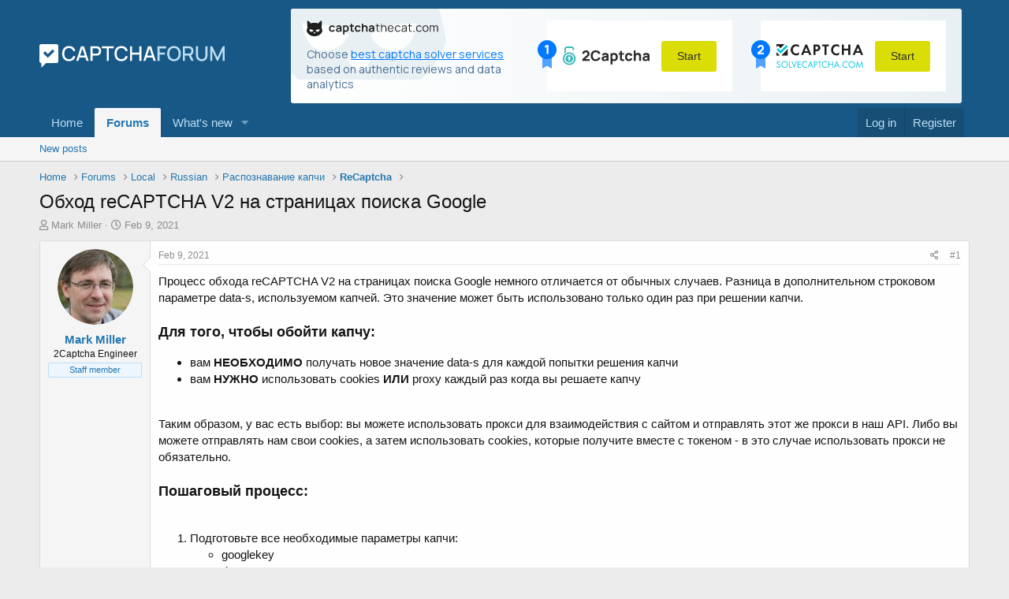

--- FILE ---
content_type: text/html; charset=utf-8
request_url: https://captchaforum.com/threads/obxod-recaptcha-v2-na-stranicax-poiska-google.1222/
body_size: 12946
content:
<!DOCTYPE html>
<html id="XF" lang="en-US" dir="LTR"
	data-app="public"
	data-template="thread_view"
	data-container-key="node-42"
	data-content-key="thread-1222"
	data-logged-in="false"
	data-cookie-prefix="xf_"
	class="has-no-js template-thread_view"
	 data-run-jobs="">
<head>
	<meta charset="utf-8" />
	<meta http-equiv="X-UA-Compatible" content="IE=Edge" />
	<meta name="viewport" content="width=device-width, initial-scale=1">

	
	
	

	<title>Обход reCAPTCHA V2 на страницах поиска Google | CaptchaForum - forum about captcha bypass</title>

	
		
		<meta name="description" content="Процесс обхода reCAPTCHA V2 на страницах поиска Google немного отличается от обычных случаев. Разница в дополнительном строковом параметре data-s..." />
		<meta property="og:description" content="Процесс обхода reCAPTCHA V2 на страницах поиска Google немного отличается от обычных случаев. Разница в дополнительном строковом параметре data-s, используемом капчей. Это значение может быть использовано только один раз при решении капчи.

Для того, чтобы обойти капчу:

вам НЕОБХОДИМО получать..." />
		<meta property="twitter:description" content="Процесс обхода reCAPTCHA V2 на страницах поиска Google немного отличается от обычных случаев. Разница в дополнительном строковом параметре data-s, используемом капчей. Это значение может быть..." />
	
	
		<meta property="og:url" content="https://captchaforum.com/threads/obxod-recaptcha-v2-na-stranicax-poiska-google.1222/" />
	
		<link rel="canonical" href="https://captchaforum.com/threads/obxod-recaptcha-v2-na-stranicax-poiska-google.1222/" />
	

	
		
	
	
	<meta property="og:site_name" content="CaptchaForum - forum about captcha bypass" />


	
	
		
	
	
	<meta property="og:type" content="website" />


	
	
		
	
	
	
		<meta property="og:title" content="Обход reCAPTCHA V2 на страницах поиска Google" />
		<meta property="twitter:title" content="Обход reCAPTCHA V2 на страницах поиска Google" />
	


	
	
	
	
		
	
	
	
		<meta property="og:image" content="https://captchaforum.com/styles/default/images/logo.png" />
		<meta property="twitter:image" content="https://captchaforum.com/styles/default/images/logo.png" />
		<meta property="twitter:card" content="summary" />
	


	

	
		<meta name="theme-color" content="rgb(24, 88, 134)" />
	

	
	

	


	<link rel="preload" href="/styles/fonts/fa/fa-regular-400.woff2?_v=5.15.1" as="font" type="font/woff2" crossorigin="anonymous" />


	<link rel="preload" href="/styles/fonts/fa/fa-solid-900.woff2?_v=5.15.1" as="font" type="font/woff2" crossorigin="anonymous" />


<link rel="preload" href="/styles/fonts/fa/fa-brands-400.woff2?_v=5.15.1" as="font" type="font/woff2" crossorigin="anonymous" />

	<link rel="stylesheet" href="/css.php?css=public%3Anormalize.css%2Cpublic%3Afa.css%2Cpublic%3Acore.less%2Cpublic%3Aapp.less&amp;s=1&amp;l=1&amp;d=1750190013&amp;k=fe537a0ccd3ce0e6910e30eca1f8726b9bf010f9" />

	<link rel="stylesheet" href="/css.php?css=public%3Abb_code.less%2Cpublic%3Amessage.less%2Cpublic%3Ashare_controls.less%2Cpublic%3Aextra.less&amp;s=1&amp;l=1&amp;d=1750190013&amp;k=b828dbbb573d12a0933b25882e42da4584f5d999" />

	
		<script src="/js/xf/preamble.min.js?_v=698d8f16"></script>
	


	
		<link rel="icon" type="image/png" href="/favicon.png" sizes="32x32" />
	
	
		<link rel="apple-touch-icon" href="https://captchaforum.com/styles/default/images/logo.png" />
	
	
	<link rel="preconnect" href="https://fonts.googleapis.com">
    <link rel="preconnect" href="https://fonts.gstatic.com" crossorigin>
    <link href="https://fonts.googleapis.com/css2?family=Manrope:wght@400;700&display=swap" rel="stylesheet">
	<style type="text/css">
    .captchathecat-banner {
        font-family: 'Manrope', sans-serif;
        background: linear-gradient(90deg, #FFFFFF 0%, #E9F0F3 100%);
        background-repeat: no-repeat;
        max-width: 900px;
        border-radius: 3px;
    }

    .captchathecat-banner-desktop {
        margin: 0 10px;
    }

    .captchathecat-banner-mobile {
        display: none;
        margin: 0 10px 0 10px;
    }

    .captchathecat-banner__container {
        display: flex;
        background-repeat: no-repeat;
        justify-content: space-between;
        padding: 15px 20px;
    }

    .captchathecat-banner__note {
        font-weight: 400;
        font-size: 14px;
        line-height: 19px;
        color: #476D95;
        max-width: 290px;
        margin: 8px 15px 0 0;
    }

    .captchathecat-banner__note a {
        color: rgba(0, 120, 255, 1);
        text-decoration: underline;
    }

    .captchathecat-banner__note a:focus, .captchathecat-banner__note a:hover {
        text-decoration: none;
    }

    .captchathecat-banner__right {
        display: flex;
    }

    .cc-banner-block {
        position: relative;
        display: flex;
        justify-content: space-between;
        align-items: center;
        background: #fff;
        padding: 10px 20px;
        margin-right: 18px;
        text-decoration: none;
    }
		
	.cc-banner-block:hover, .cc-banner-block:focus  {
        text-decoration: none;
    }

    .cc-banner-block + .cc-banner-block {
        margin-right: 0;
        margin-left: 18px;
    }

    .cc-banner-place {
        position: absolute;
        left: -12px;
    }

    .btn-banner-start {
        background: #DADD06;
        border-radius: 3px;
        font-weight: 400;
        font-size: 14px;
        line-height: 19px;
        color: #2F2F2F;
        text-align: center;
        border: none;
        margin-left: 15px;
        padding: 10px 20px;
        cursor: pointer;
    }

    .btn-banner-start:hover, .btn-banner-start:focus {
        background: #cdcf34;
    }

    @media (max-width: 860px) {
        .captchathecat-banner {
            width: 100%;
            background: linear-gradient(90deg, #FFFFFF 0%, #E9F0F3 100%);
        }

        .captchathecat-banner__container {
            flex-direction: column;
        }

        .captchathecat-banner__left {
            margin: 0 0 10px 0;
        }

        .captchathecat-banner__right {
            flex-direction: column;
        }

        .cc-banner-block {
            margin: 0 0 10px 0;
        }

        .cc-banner-block + .cc-banner-block {
            margin: 0 0 10px 0;
        }

        .captchathecat-banner__note {
            margin: 8px 0 0 0;
        }

        .p-header-content {
            flex-direction: column;
        }
    }

    @media (max-width: 650px) {
        .captchathecat-banner-desktop {
            display: none;
        }

        .captchathecat-banner-mobile {
            display: block;
        }

        .p-nav {
            padding-bottom: 10px
        }
    }
</style>
</head>
<body data-template="thread_view">

<div class="p-pageWrapper" id="top">



<header class="p-header" id="header">
	<div class="p-header-inner">
		<div class="p-header-content">

			<div class="p-header-logo p-header-logo--image">
				<a href="https://captchaforum.com">
					<img src="/styles/default/images/logo.svg"
						alt="CaptchaForum - forum about captcha bypass"
						 />
				</a>
			</div>

			<div class="captchathecat-banner-desktop">
				
	<div class="captchathecat-banner">
    <div class="captchathecat-banner__container"
         style="background-image: url(/styles/default/captchathecat/bg.svg)">
        <div class="captchathecat-banner__left">
            <a href="https://captchathecat.com/"><img width="167" src="/styles/default/captchathecat/logo.svg"
                                                      alt=""></a>
            <div class="captchathecat-banner__note">Choose <a href="https://captchathecat.com/">best captcha solver
                services</a> based on authentic reviews and data analytics
            </div>
        </div>
        <div class="captchathecat-banner__right">
            <a class="cc-banner-block" href="https://2captcha.com/">
                <div class="cc-banner-place"><img src="/styles/default/captchathecat/place-1.svg" alt=""></div>
                <img src="/styles/default/captchathecat/2captcha.svg" alt="">
                <button type="button" class="btn-banner-start">Start</button>
            </a>

            <a class="cc-banner-block" href="https://solvecaptcha.com/">
                <div class="cc-banner-place"><img src="/styles/default/captchathecat/place-2.svg" alt=""></div>
                <img src="/styles/default/captchathecat/solvecapthca.svg" alt="">
                <button type="button" class="btn-banner-start">Start</button>
            </a>
        </div>
    </div>
</div>

			</div>			
			
		</div>
	</div>
</header>





	<div class="p-navSticky p-navSticky--primary" data-xf-init="sticky-header">
		
	<nav class="p-nav">
		<div class="p-nav-inner">
			<a class="p-nav-menuTrigger" data-xf-click="off-canvas" data-menu=".js-headerOffCanvasMenu" role="button" tabindex="0">
				<i aria-hidden="true"></i>
				<span class="p-nav-menuText">Menu</span>
			</a>

			<div class="p-nav-smallLogo">
				<a href="https://captchaforum.com">
					<img src="/styles/default/images/logo.svg"
						alt="CaptchaForum - forum about captcha bypass"
					 />
				</a>
			</div>

			<div class="p-nav-scroller hScroller" data-xf-init="h-scroller" data-auto-scroll=".p-navEl.is-selected">
				<div class="hScroller-scroll">
					<ul class="p-nav-list js-offCanvasNavSource">
					
						<li>
							
	<div class="p-navEl " >
		

			
	
	<a href="https://captchaforum.com"
		class="p-navEl-link "
		
		data-xf-key="1"
		data-nav-id="home">Home</a>


			

		
		
	</div>

						</li>
					
						<li>
							
	<div class="p-navEl is-selected" data-has-children="true">
		

			
	
	<a href="/"
		class="p-navEl-link p-navEl-link--splitMenu "
		
		
		data-nav-id="forums">Forums</a>


			<a data-xf-key="2"
				data-xf-click="menu"
				data-menu-pos-ref="< .p-navEl"
				data-arrow-pos-ref="< .p-navEl"
				class="p-navEl-splitTrigger"
				role="button"
				tabindex="0"
				aria-label="Toggle expanded"
				aria-expanded="false"
				aria-haspopup="true"></a>

		
		
			<div class="menu menu--structural" data-menu="menu" aria-hidden="true">
				<div class="menu-content">
					<!--<h4 class="menu-header">Forums</h4>-->
					
						
	
	
	<a href="/whats-new/posts/"
		class="menu-linkRow u-indentDepth0 js-offCanvasCopy "
		
		
		data-nav-id="newPosts">New posts</a>

	

					
				</div>
			</div>
		
	</div>

						</li>
					
						<li>
							
	<div class="p-navEl " data-has-children="true">
		

			
	
	<a href="/whats-new/"
		class="p-navEl-link p-navEl-link--splitMenu "
		
		
		data-nav-id="whatsNew">What's new</a>


			<a data-xf-key="3"
				data-xf-click="menu"
				data-menu-pos-ref="< .p-navEl"
				data-arrow-pos-ref="< .p-navEl"
				class="p-navEl-splitTrigger"
				role="button"
				tabindex="0"
				aria-label="Toggle expanded"
				aria-expanded="false"
				aria-haspopup="true"></a>

		
		
			<div class="menu menu--structural" data-menu="menu" aria-hidden="true">
				<div class="menu-content">
					<!--<h4 class="menu-header">What's new</h4>-->
					
						
	
	
	<a href="/whats-new/posts/"
		class="menu-linkRow u-indentDepth0 js-offCanvasCopy "
		 rel="nofollow"
		
		data-nav-id="whatsNewPosts">New posts</a>

	

					
						
	
	
	<a href="/whats-new/latest-activity"
		class="menu-linkRow u-indentDepth0 js-offCanvasCopy "
		 rel="nofollow"
		
		data-nav-id="latestActivity">Latest activity</a>

	

					
				</div>
			</div>
		
	</div>

						</li>
					
					</ul>
				</div>
			</div>

			<div class="p-nav-opposite">
				<div class="p-navgroup p-account p-navgroup--guest">
					
						<a href="/login/" class="p-navgroup-link p-navgroup-link--textual p-navgroup-link--logIn" rel="nofollow" data-xf-click="overlay">
							<span class="p-navgroup-linkText">Log in</span>
						</a>
						
							<a href="/register/" class="p-navgroup-link p-navgroup-link--textual p-navgroup-link--register" rel="nofollow" data-xf-click="overlay">
								<span class="p-navgroup-linkText">Register</span>
							</a>
						
					
				</div>

				<div class="p-navgroup p-discovery">
					<a href="/whats-new/"
						class="p-navgroup-link p-navgroup-link--iconic p-navgroup-link--whatsnew"
						title="What&#039;s new">
						<i aria-hidden="true"></i>
						<span class="p-navgroup-linkText">What's new</span>
					</a>

					
				</div>
			</div>
		</div>
		<div class="captchathecat-banner-mobile">
			
	<div class="captchathecat-banner">
    <div class="captchathecat-banner__container"
         style="background-image: url(/styles/default/captchathecat/bg.svg)">
        <div class="captchathecat-banner__left">
            <a href="https://captchathecat.com/"><img width="167" src="/styles/default/captchathecat/logo.svg"
                                                      alt=""></a>
            <div class="captchathecat-banner__note">Choose <a href="https://captchathecat.com/">best captcha solver
                services</a> based on authentic reviews and data analytics
            </div>
        </div>
        <div class="captchathecat-banner__right">
            <a class="cc-banner-block" href="https://2captcha.com/">
                <div class="cc-banner-place"><img src="/styles/default/captchathecat/place-1.svg" alt=""></div>
                <img src="/styles/default/captchathecat/2captcha.svg" alt="">
                <button type="button" class="btn-banner-start">Start</button>
            </a>

            <a class="cc-banner-block" href="https://solvecaptcha.com/">
                <div class="cc-banner-place"><img src="/styles/default/captchathecat/place-2.svg" alt=""></div>
                <img src="/styles/default/captchathecat/solvecapthca.svg" alt="">
                <button type="button" class="btn-banner-start">Start</button>
            </a>
        </div>
    </div>
</div>

		</div>
	</nav>

	</div>
	
	
		<div class="p-sectionLinks">
			<div class="p-sectionLinks-inner hScroller" data-xf-init="h-scroller">
				<div class="hScroller-scroll">
					<ul class="p-sectionLinks-list">
					
						<li>
							
	<div class="p-navEl " >
		

			
	
	<a href="/whats-new/posts/"
		class="p-navEl-link "
		
		data-xf-key="alt+1"
		data-nav-id="newPosts">New posts</a>


			

		
		
	</div>

						</li>
					
					</ul>
				</div>
			</div>
		</div>
	



<div class="offCanvasMenu offCanvasMenu--nav js-headerOffCanvasMenu" data-menu="menu" aria-hidden="true" data-ocm-builder="navigation">
	<div class="offCanvasMenu-backdrop" data-menu-close="true"></div>
	<div class="offCanvasMenu-content">
		<div class="offCanvasMenu-header">
			Menu
			<a class="offCanvasMenu-closer" data-menu-close="true" role="button" tabindex="0" aria-label="Close"></a>
		</div>
		
			<div class="p-offCanvasRegisterLink">
				<div class="offCanvasMenu-linkHolder">
					<a href="/login/" class="offCanvasMenu-link" rel="nofollow" data-xf-click="overlay" data-menu-close="true">
						Log in
					</a>
				</div>
				<hr class="offCanvasMenu-separator" />
				
					<div class="offCanvasMenu-linkHolder">
						<a href="/register/" class="offCanvasMenu-link" rel="nofollow" data-xf-click="overlay" data-menu-close="true">
							Register
						</a>
					</div>
					<hr class="offCanvasMenu-separator" />
				
			</div>
		
		<div class="js-offCanvasNavTarget"></div>
	</div>
</div>

<div class="p-body">
	<div class="p-body-inner">
		<!--XF:EXTRA_OUTPUT-->

		

		

		
		
	
		<ul class="p-breadcrumbs "
			itemscope itemtype="https://schema.org/BreadcrumbList">
		

			
			
				
	<li itemprop="itemListElement" itemscope itemtype="https://schema.org/ListItem">
		<a href="https://captchaforum.com" itemprop="item">
			<span itemprop="name">Home</span>
		</a>
	</li>

			

			
				
	<li itemprop="itemListElement" itemscope itemtype="https://schema.org/ListItem">
		<a href="/" itemprop="item">
			<span itemprop="name">Forums</span>
		</a>
	</li>

			
			
				
	<li itemprop="itemListElement" itemscope itemtype="https://schema.org/ListItem">
		<a href="/#local.34" itemprop="item">
			<span itemprop="name">Local</span>
		</a>
	</li>

			
				
	<li itemprop="itemListElement" itemscope itemtype="https://schema.org/ListItem">
		<a href="/categories/russian.35/" itemprop="item">
			<span itemprop="name">Russian</span>
		</a>
	</li>

			
				
	<li itemprop="itemListElement" itemscope itemtype="https://schema.org/ListItem">
		<a href="/categories/raspoznavanie-kapchi.36/" itemprop="item">
			<span itemprop="name">Распознавание капчи</span>
		</a>
	</li>

			
				
	<li itemprop="itemListElement" itemscope itemtype="https://schema.org/ListItem">
		<a href="/forums/recaptcha.42/" itemprop="item">
			<span itemprop="name">ReCaptcha</span>
		</a>
	</li>

			

		
		</ul>
	

		

		
	<noscript><div class="blockMessage blockMessage--important blockMessage--iconic u-noJsOnly">JavaScript is disabled. For a better experience, please enable JavaScript in your browser before proceeding.</div></noscript>

		
	<div class="blockMessage blockMessage--important blockMessage--iconic js-browserWarning" style="display: none">You are using an out of date browser. It  may not display this or other websites correctly.<br />You should upgrade or use an <a href="https://www.google.com/chrome/" target="_blank" rel="noopener">alternative browser</a>.</div>


		
			<div class="p-body-header">
			
				
					<div class="p-title ">
					
						
							<h1 class="p-title-value">Обход reCAPTCHA V2 на страницах поиска Google</h1>
						
						
					
					</div>
				

				
					<div class="p-description">
	<ul class="listInline listInline--bullet">
		<li>
			<i class="fa--xf far fa-user" aria-hidden="true" title="Thread starter"></i>
			<span class="u-srOnly">Thread starter</span>

			<a href="/members/mark-miller.2/" class="username  u-concealed" dir="auto" itemprop="name" data-user-id="2" data-xf-init="member-tooltip"><span class="username--staff username--moderator username--admin">Mark Miller</span></a>
		</li>
		<li>
			<i class="fa--xf far fa-clock" aria-hidden="true" title="Start date"></i>
			<span class="u-srOnly">Start date</span>

			<a href="/threads/obxod-recaptcha-v2-na-stranicax-poiska-google.1222/" class="u-concealed"><time  class="u-dt" dir="auto" datetime="2021-02-09T14:30:41+0000" data-time="1612881041" data-date-string="Feb 9, 2021" data-time-string="2:30 PM" title="Feb 9, 2021 at 2:30 PM">Feb 9, 2021</time></a>
		</li>
		
	</ul>
</div>
				
			
			</div>
		

		<div class="p-body-main  ">
			

			<div class="p-body-content">
				
				<div class="p-body-pageContent">










	
	
	
		
	
	
	


	
	
	
		
	
	
	


	
	
		
	
	
	


	
	












	

	
		
	



















<div class="block block--messages" data-xf-init="" data-type="post" data-href="/inline-mod/" data-search-target="*">

	<span class="u-anchorTarget" id="posts"></span>

	
		
	

	

	<div class="block-outer"></div>

	

	
		
	<div class="block-outer js-threadStatusField"></div>

	

	<div class="block-container lbContainer"
		data-xf-init="lightbox select-to-quote"
		data-message-selector=".js-post"
		data-lb-id="thread-1222"
		data-lb-universal="0">

		<div class="block-body js-replyNewMessageContainer">
			
				

					

					
						

	

	

	
	<article class="message message--post js-post js-inlineModContainer  "
		data-author="Mark Miller"
		data-content="post-2984"
		id="js-post-2984">

		<span class="u-anchorTarget" id="post-2984"></span>

		
			<div class="message-inner">
				
					<div class="message-cell message-cell--user">
						

	<section itemscope itemtype="https://schema.org/Person" class="message-user">
		<div class="message-avatar ">
			<div class="message-avatar-wrapper">
				<a href="/members/mark-miller.2/" class="avatar avatar--m" data-user-id="2" data-xf-init="member-tooltip">
			<img src="/data/avatars/m/0/2.jpg?1640270381" srcset="/data/avatars/l/0/2.jpg?1640270381 2x" alt="Mark Miller" class="avatar-u2-m" width="96" height="96" loading="lazy" itemprop="image" /> 
		</a>
				
			</div>
		</div>
		<div class="message-userDetails">
			<h4 class="message-name"><a href="/members/mark-miller.2/" class="username " dir="auto" itemprop="name" data-user-id="2" data-xf-init="member-tooltip" itemprop="name"><span class="username--staff username--moderator username--admin">Mark Miller</span></a></h4>
			<h5 class="userTitle message-userTitle" dir="auto" itemprop="jobTitle">2Captcha Engineer</h5>
			<div class="userBanner userBanner--staff message-userBanner" dir="auto" itemprop="jobTitle"><span class="userBanner-before"></span><strong>Staff member</strong><span class="userBanner-after"></span></div>
		</div>
		
			
			
		
		<span class="message-userArrow"></span>
	</section>

					</div>
				

				
					<div class="message-cell message-cell--main">
					
						<div class="message-main js-quickEditTarget">

							
								

	<header class="message-attribution message-attribution--split">
		<ul class="message-attribution-main listInline ">
			
			
			<li class="u-concealed">
				<a href="/threads/obxod-recaptcha-v2-na-stranicax-poiska-google.1222/post-2984" rel="nofollow">
					<time  class="u-dt" dir="auto" datetime="2021-02-09T14:30:41+0000" data-time="1612881041" data-date-string="Feb 9, 2021" data-time-string="2:30 PM" title="Feb 9, 2021 at 2:30 PM" itemprop="datePublished">Feb 9, 2021</time>
				</a>
			</li>
			
		</ul>

		<ul class="message-attribution-opposite message-attribution-opposite--list ">
			
			<li>
				<a href="/threads/obxod-recaptcha-v2-na-stranicax-poiska-google.1222/post-2984"
					class="message-attribution-gadget"
					data-xf-init="share-tooltip"
					data-href="/posts/2984/share"
					aria-label="Share"
					rel="nofollow">
					<i class="fa--xf far fa-share-alt" aria-hidden="true"></i>
				</a>
			</li>
			
			
				<li>
					<a href="/threads/obxod-recaptcha-v2-na-stranicax-poiska-google.1222/post-2984" rel="nofollow">
						#1
					</a>
				</li>
			
		</ul>
	</header>

							

							<div class="message-content js-messageContent">
							

								
									
	
	
	

								

								
									

	<div class="message-userContent lbContainer js-lbContainer "
		data-lb-id="post-2984"
		data-lb-caption-desc="Mark Miller &middot; Feb 9, 2021 at 2:30 PM">

		
			

	

		

		<article class="message-body js-selectToQuote">
			
				
			
			
				<div class="bbWrapper">Процесс обхода reCAPTCHA V2 на страницах поиска Google немного отличается от обычных случаев. Разница в дополнительном строковом параметре data-s, используемом капчей. Это значение может быть использовано только один раз при решении капчи.<br />
<br />
<span style="font-size: 18px"><b>Для того, чтобы обойти капчу:</b></span><br />
<ul>
<li data-xf-list-type="ul">вам <b>НЕОБХОДИМО</b> получать новое значение data-s для каждой попытки решения капчи</li>
<li data-xf-list-type="ul">вам <b>НУЖНО</b> использовать cookies <b>ИЛИ</b> proxy каждый раз когда вы решаете капчу</li>
</ul><br />
Таким образом, у вас есть выбор: вы можете использовать прокси для взаимодействия с сайтом и отправлять этот же прокси в наш API. Либо вы можете отправлять нам свои cookies, а затем использовать cookies, которые получите вместе с токеном - в это случае использовать прокси не обязательно.<br />
<br />
<span style="font-size: 18px"><b>Пошаговый процесс:</b></span><br />
<br />
<ol>
<li data-xf-list-type="ol">Подготовьте все необходимые параметры капчи:<ul>
<li data-xf-list-type="ul">googlekey</li>
<li data-xf-list-type="ul">data-s</li>
<li data-xf-list-type="ul">pageurl</li>
<li data-xf-list-type="ul">cookies <b>ИЛИ</b> proxy и proxytype</li>
</ul></li>
</ol><div style="margin-left: 60px"><blockquote class="bbCodeBlock bbCodeBlock--expandable bbCodeBlock--quote js-expandWatch">
	
	<div class="bbCodeBlock-content">
		
		<div class="bbCodeBlock-expandContent js-expandContent ">
			<b>Cookies</b> нужно передавать в виде строки, содержащей пары ключ:значение. Ключ и значение разделяются двоеточием, а пары - точкой с запятой, например: key:val;foo:bar;cookieName:cookie value string; Подробное описание параметров API вы найдете в разделе, посвященном решению <a href="https://rucaptcha.com/api-rucaptcha#solving_recaptchav2_new" target="_blank" class="link link--external" rel="nofollow ugc noopener">reCAPTCHA V2</a> нашей докуменации <a href="https://rucaptcha.com/api-rucaptcha" target="_blank" class="link link--external" rel="nofollow ugc noopener">API</a>. <b>Proxies</b> передаются с помощью двух параметров: proxy в формате proxyuser:strongPassword@123.123.123.123:3128 и proxytype, указывающем на тип вашего прокси: HTTP, HTTPS, SOCKS4 or SOCKS5. Больше информации в разделе <a href="https://rucaptcha.com/api-rucaptcha#proxies" target="_blank" class="link link--external" rel="nofollow ugc noopener">Работа с прокси</a> документации <a href="https://rucaptcha.com/api-rucaptcha" target="_blank" class="link link--external" rel="nofollow ugc noopener">API</a>.
		</div>
		<div class="bbCodeBlock-expandLink js-expandLink"><a role="button" tabindex="0">Click to expand...</a></div>
	</div>
</blockquote></div><div style="margin-left: 20px">2. Используйте наш API для решения капчи. Отправьте капчу в in.php и запрашивайте ответ от res.php. Мы рекомендуем использовать параметр json=1 чтобы получать данные в формате <a href="https://www.json.org/json-en.html" target="_blank" class="link link--external" rel="noopener">JSON</a>.&#8203;</div><div style="margin-left: 20px">3. Используйте данные из ответа для обхода капчи. Ответ будет содержать токен для обхода reCAPTCHA V2 и, если вы использовали cookies, он также будет содержать набор cookies. Примените cookies, поместите токен в поле g-recaptcha-response и отправьте форму captcha-form. В ответ вы получите редирект на нужную страницу.&#8203;</div><div style="margin-left: 20px">&#8203;</div><br />
<b>Имейте в виду:</b> каждое значение data-s может быть использовано только один раз. Поэтому, если первый работник не смог по какой-то причине решить вашу капчу, вы получите код ошибки ERROR_CAPTCHA_UNSOLVABLE. Мы не может повторно использовать data-s и поэтому вы будете получать данную ошибку чаще, по сравнению с сайтами, где не используется параметр data-s.</div>
			
			<div class="js-selectToQuoteEnd">&nbsp;</div>
			
				
			
		</article>

		
			

	

		

		
	</div>

								

								
									
	

								

								
									
	

								

							
							</div>

							
								
	<footer class="message-footer">
		

		<div class="reactionsBar js-reactionsList ">
			
		</div>

		<div class="js-historyTarget message-historyTarget toggleTarget" data-href="trigger-href"></div>
	</footer>

							
						</div>

					
					</div>
				
			</div>
		
	</article>

	
	

					

					

				
			
		</div>
	</div>

	
		<div class="block-outer block-outer--after">
			
				

				
				
					<div class="block-outer-opposite">
						
							<a href="/login/" class="button--link button--wrap button" data-xf-click="overlay"><span class="button-text">
								You must log in or register to reply here.
							</span></a>
						
					</div>
				
			
		</div>
	

	
	

</div>











<div class="blockMessage blockMessage--none">
	

	
		

		<div class="shareButtons shareButtons--iconic" data-xf-init="share-buttons" data-page-url="" data-page-title="" data-page-desc="" data-page-image="">
			
				<span class="shareButtons-label">Share:</span>
			

			<div class="shareButtons-buttons">
				
					
						<a class="shareButtons-button shareButtons-button--brand shareButtons-button--facebook" data-href="https://www.facebook.com/sharer.php?u={url}">
							<i aria-hidden="true"></i>
							<span>Facebook</span>
						</a>
					

					
						<a class="shareButtons-button shareButtons-button--brand shareButtons-button--twitter" data-href="https://twitter.com/intent/tweet?url={url}&amp;text={title}">
							<i aria-hidden="true"></i>
							<span>Twitter</span>
						</a>
					

					
						<a class="shareButtons-button shareButtons-button--brand shareButtons-button--reddit" data-href="https://reddit.com/submit?url={url}&amp;title={title}">
							<i aria-hidden="true"></i>
							<span>Reddit</span>
						</a>
					

					
						<a class="shareButtons-button shareButtons-button--brand shareButtons-button--pinterest" data-href="https://pinterest.com/pin/create/bookmarklet/?url={url}&amp;description={title}&amp;media={image}">
							<i aria-hidden="true"></i>
							<span>Pinterest</span>
						</a>
					

					
						<a class="shareButtons-button shareButtons-button--brand shareButtons-button--tumblr" data-href="https://www.tumblr.com/widgets/share/tool?canonicalUrl={url}&amp;title={title}">
							<i aria-hidden="true"></i>
							<span>Tumblr</span>
						</a>
					

					
						<a class="shareButtons-button shareButtons-button--brand shareButtons-button--whatsApp" data-href="https://api.whatsapp.com/send?text={title}&nbsp;{url}">
							<i aria-hidden="true"></i>
							<span>WhatsApp</span>
						</a>
					

					
						<a class="shareButtons-button shareButtons-button--email" data-href="mailto:?subject={title}&amp;body={url}">
							<i aria-hidden="true"></i>
							<span>Email</span>
						</a>
					

					
						<a class="shareButtons-button shareButtons-button--share is-hidden"
							data-xf-init="web-share"
							data-title="" data-text="" data-url=""
							data-hide=".shareButtons-button:not(.shareButtons-button--share)">

							<i aria-hidden="true"></i>
							<span>Share</span>
						</a>
					

					
						<a class="shareButtons-button shareButtons-button--link is-hidden" data-clipboard="{url}">
							<i aria-hidden="true"></i>
							<span>Link</span>
						</a>
					
				
			</div>
		</div>
	

</div>







</div>
				
			</div>

			
		</div>

		
		
	
		<ul class="p-breadcrumbs p-breadcrumbs--bottom"
			itemscope itemtype="https://schema.org/BreadcrumbList">
		

			
			
				
	<li itemprop="itemListElement" itemscope itemtype="https://schema.org/ListItem">
		<a href="https://captchaforum.com" itemprop="item">
			<span itemprop="name">Home</span>
		</a>
	</li>

			

			
				
	<li itemprop="itemListElement" itemscope itemtype="https://schema.org/ListItem">
		<a href="/" itemprop="item">
			<span itemprop="name">Forums</span>
		</a>
	</li>

			
			
				
	<li itemprop="itemListElement" itemscope itemtype="https://schema.org/ListItem">
		<a href="/#local.34" itemprop="item">
			<span itemprop="name">Local</span>
		</a>
	</li>

			
				
	<li itemprop="itemListElement" itemscope itemtype="https://schema.org/ListItem">
		<a href="/categories/russian.35/" itemprop="item">
			<span itemprop="name">Russian</span>
		</a>
	</li>

			
				
	<li itemprop="itemListElement" itemscope itemtype="https://schema.org/ListItem">
		<a href="/categories/raspoznavanie-kapchi.36/" itemprop="item">
			<span itemprop="name">Распознавание капчи</span>
		</a>
	</li>

			
				
	<li itemprop="itemListElement" itemscope itemtype="https://schema.org/ListItem">
		<a href="/forums/recaptcha.42/" itemprop="item">
			<span itemprop="name">ReCaptcha</span>
		</a>
	</li>

			

		
		</ul>
	

		
	</div>
</div>

<footer class="p-footer" id="footer">
	<div class="p-footer-inner">

		<div class="p-footer-row">
			
				<div class="p-footer-row-main">
					<ul class="p-footer-linkList">
					
						
						
							<li><a href="/misc/language" data-xf-click="overlay"
								data-xf-init="tooltip" title="Language chooser" rel="nofollow">
								<i class="fa fa-globe" aria-hidden="true"></i> English (US)</a></li>
						
					
					</ul>
				</div>
			
			<div class="p-footer-row-opposite">
				<ul class="p-footer-linkList">
					
						
							<li><a href="/misc/contact" data-xf-click="overlay">Contact us</a></li>
						
					

					
						<li><a href="/help/terms/">Terms and rules</a></li>
					

					
						<li><a href="Array">Privacy</a></li>
					

					
						<li><a href="/help/">Help</a></li>
					

					
						<li><a href="https://captchaforum.com">Home</a></li>
					

					<li><a href="/forums/-/index.rss" target="_blank" class="p-footer-rssLink" title="RSS"><span aria-hidden="true"><i class="fa fa-rss"></i></span></a></li>
				</ul>
			</div>
		</div>

		
			<div class="p-footer-copyright">
			
				<a href="https://xenforo.com" class="u-concealed" dir="ltr" target="_blank" rel="sponsored noopener">Community platform by XenForo<sup>&reg;</sup> <span class="copyright">&copy; 2010-2021 XenForo Ltd.</span></a>
				
			
			</div>
		

		
			<div class="p-footer-debug">
			
				
	
		<ul class="listInline listInline--bullet listInline--selfInline">
			<li><dl class="pairs pairs--inline debugResolution" title="Responsive width">
				<dt class="debugResolution-label">Width</dt>
				<dd class="debugResolution-output"></dd>
			</dl></li>
			<li><dl class="pairs pairs--inline">
				<dt>Queries</dt>
				<dd>7</dd>
			</dl></li>
			<li><dl class="pairs pairs--inline">
				
					<dt>Time</dt>
					<dd><a href="/threads/obxod-recaptcha-v2-na-stranicax-poiska-google.1222/?_debug=1" rel="nofollow">0.1261s</a></dd>
				
			</dl></li>
			<li><dl class="pairs pairs--inline">
				<dt>Memory</dt>
				<dd>15.30MB</dd>
			</dl></li>
			
				<li class="cog-info">
					
	<a data-xf-init="tooltip" data-click-hide="false"
		data-trigger="hover focus click"
		title="XF:Thread :: actionIndex &middot; thread_view"
		role="button" tabindex="0"><i class="fa--xf far fa-cog" aria-hidden="true"></i></a>

				</li>
			
		</ul>
	

			
			</div>
		
	</div>
</footer>

</div> <!-- closing p-pageWrapper -->

<div class="u-bottomFixer js-bottomFixTarget">
	
</div>


	<div class="u-scrollButtons js-scrollButtons" data-trigger-type="up">
		<a href="#top" class="button--scroll button" data-xf-click="scroll-to"><span class="button-text"><i class="fa fa-arrow-up"></i></span></a>
		
	</div>



	<script src="/js/vendor/jquery/jquery-3.5.1.min.js?_v=698d8f16"></script>
	<script src="/js/vendor/vendor-compiled.js?_v=698d8f16"></script>
	<script src="/js/xf/core-compiled.js?_v=698d8f16"></script>
	
	<script>
		jQuery.extend(true, XF.config, {
			// 
			userId: 0,
			enablePush: false,
			pushAppServerKey: '',
			url: {
				fullBase: 'https://captchaforum.com/',
				basePath: '/',
				css: '/css.php?css=__SENTINEL__&s=1&l=1&d=1750190013',
				keepAlive: '/login/keep-alive'
			},
			cookie: {
				path: '/',
				domain: '',
				prefix: 'xf_',
				secure: true
			},
			cacheKey: '4f5419e1ecf5d431fdcc01e6f495a22a',
			csrf: '1768993405,81db88aa70bb2ec744f0a8fd0370caa9',
			js: {},
			css: {"public:bb_code.less":true,"public:message.less":true,"public:share_controls.less":true,"public:extra.less":true},
			time: {
				now: 1768993405,
				today: 1768953600,
				todayDow: 3,
				tomorrow: 1769040000,
				yesterday: 1768867200,
				week: 1768435200
			},
			borderSizeFeature: '3px',
			fontAwesomeWeight: 'r',
			enableRtnProtect: true,
			
			enableFormSubmitSticky: true,
			uploadMaxFilesize: 2097152,
			allowedVideoExtensions: ["m4v","mov","mp4","mp4v","mpeg","mpg","ogv","webm"],
			allowedAudioExtensions: ["mp3","ogg","wav"],
			shortcodeToEmoji: true,
			visitorCounts: {
				conversations_unread: '0',
				alerts_unviewed: '0',
				total_unread: '0',
				title_count: true,
				icon_indicator: true
			},
			jsState: {},
			publicMetadataLogoUrl: 'https://captchaforum.com/styles/default/images/logo.png',
			publicPushBadgeUrl: 'https://captchaforum.com/styles/default/xenforo/bell.png'
		});

		jQuery.extend(XF.phrases, {
			// 
			date_x_at_time_y: "{date} at {time}",
			day_x_at_time_y:  "{day} at {time}",
			yesterday_at_x:   "Yesterday at {time}",
			x_minutes_ago:    "{minutes} minutes ago",
			one_minute_ago:   "1 minute ago",
			a_moment_ago:     "A moment ago",
			today_at_x:       "Today at {time}",
			in_a_moment:      "In a moment",
			in_a_minute:      "In a minute",
			in_x_minutes:     "In {minutes} minutes",
			later_today_at_x: "Later today at {time}",
			tomorrow_at_x:    "Tomorrow at {time}",

			day0: "Sunday",
			day1: "Monday",
			day2: "Tuesday",
			day3: "Wednesday",
			day4: "Thursday",
			day5: "Friday",
			day6: "Saturday",

			dayShort0: "Sun",
			dayShort1: "Mon",
			dayShort2: "Tue",
			dayShort3: "Wed",
			dayShort4: "Thu",
			dayShort5: "Fri",
			dayShort6: "Sat",

			month0: "January",
			month1: "February",
			month2: "March",
			month3: "April",
			month4: "May",
			month5: "June",
			month6: "July",
			month7: "August",
			month8: "September",
			month9: "October",
			month10: "November",
			month11: "December",

			active_user_changed_reload_page: "The active user has changed. Reload the page for the latest version.",
			server_did_not_respond_in_time_try_again: "The server did not respond in time. Please try again.",
			oops_we_ran_into_some_problems: "Oops! We ran into some problems.",
			oops_we_ran_into_some_problems_more_details_console: "Oops! We ran into some problems. Please try again later. More error details may be in the browser console.",
			file_too_large_to_upload: "The file is too large to be uploaded.",
			uploaded_file_is_too_large_for_server_to_process: "The uploaded file is too large for the server to process.",
			files_being_uploaded_are_you_sure: "Files are still being uploaded. Are you sure you want to submit this form?",
			attach: "Attach files",
			rich_text_box: "Rich text box",
			close: "Close",
			link_copied_to_clipboard: "Link copied to clipboard.",
			text_copied_to_clipboard: "Text copied to clipboard.",
			loading: "Loading…",

			processing: "Processing",
			'processing...': "Processing…",

			showing_x_of_y_items: "Showing {count} of {total} items",
			showing_all_items: "Showing all items",
			no_items_to_display: "No items to display",

			number_button_up: "Increase",
			number_button_down: "Decrease",

			push_enable_notification_title: "Push notifications enabled successfully at CaptchaForum - forum about captcha bypass",
			push_enable_notification_body: "Thank you for enabling push notifications!"
		});
	</script>

	<form style="display:none" hidden="hidden">
		<input type="text" name="_xfClientLoadTime" value="" id="_xfClientLoadTime" title="_xfClientLoadTime" tabindex="-1" />
	</form>

	



	
	
		
		
			<script type="application/ld+json">
				{
    "@context": "https://schema.org",
    "@type": "DiscussionForumPosting",
    "@id": "https://captchaforum.com/threads/obxod-recaptcha-v2-na-stranicax-poiska-google.1222/",
    "headline": "\u041e\u0431\u0445\u043e\u0434 reCAPTCHA V2 \u043d\u0430 \u0441\u0442\u0440\u0430\u043d\u0438\u0446\u0430\u0445 \u043f\u043e\u0438\u0441\u043a\u0430 Google",
    "articleBody": "\u041f\u0440\u043e\u0446\u0435\u0441\u0441 \u043e\u0431\u0445\u043e\u0434\u0430 reCAPTCHA V2 \u043d\u0430 \u0441\u0442\u0440\u0430\u043d\u0438\u0446\u0430\u0445 \u043f\u043e\u0438\u0441\u043a\u0430 Google \u043d\u0435\u043c\u043d\u043e\u0433\u043e \u043e\u0442\u043b\u0438\u0447\u0430\u0435\u0442\u0441\u044f \u043e\u0442 \u043e\u0431\u044b\u0447\u043d\u044b\u0445 \u0441\u043b\u0443\u0447\u0430\u0435\u0432. \u0420\u0430\u0437\u043d\u0438\u0446\u0430 \u0432 \u0434\u043e\u043f\u043e\u043b\u043d\u0438\u0442\u0435\u043b\u044c\u043d\u043e\u043c \u0441\u0442\u0440\u043e\u043a\u043e\u0432\u043e\u043c \u043f\u0430\u0440\u0430\u043c\u0435\u0442\u0440\u0435 data-s, \u0438\u0441\u043f\u043e\u043b\u044c\u0437\u0443\u0435\u043c\u043e\u043c \u043a\u0430\u043f\u0447\u0435\u0439. \u042d\u0442\u043e \u0437\u043d\u0430\u0447\u0435\u043d\u0438\u0435 \u043c\u043e\u0436\u0435\u0442 \u0431\u044b\u0442\u044c \u0438\u0441\u043f\u043e\u043b\u044c\u0437\u043e\u0432\u0430\u043d\u043e \u0442\u043e\u043b\u044c\u043a\u043e \u043e\u0434\u0438\u043d \u0440\u0430\u0437 \u043f\u0440\u0438 \u0440\u0435\u0448\u0435\u043d\u0438\u0438 \u043a\u0430\u043f\u0447\u0438.\n\n\u0414\u043b\u044f...",
    "articleSection": "ReCaptcha",
    "author": {
        "@type": "Person",
        "name": "Mark Miller"
    },
    "datePublished": "2021-02-09T14:30:41+00:00",
    "dateModified": "2021-02-09T14:30:41+00:00",
    "image": "https://captchaforum.com/data/avatars/h/0/2.jpg?1640270381",
    "interactionStatistic": {
        "@type": "InteractionCounter",
        "interactionType": "https://schema.org/ReplyAction",
        "userInteractionCount": 0
    },
    "publisher": {
        "@type": "Organization",
        "name": "CaptchaForum - forum about captcha bypass",
        "logo": {
            "@type": "ImageObject",
            "url": "https://captchaforum.com/styles/default/images/logo.png"
        }
    },
    "mainEntityOfPage": {
        "@type": "WebPage",
        "@id": "https://captchaforum.com/threads/obxod-recaptcha-v2-na-stranicax-poiska-google.1222/"
    }
}
			</script>
		
	


<!-- Stat.MegaIndex.ru Start  -->
<script>
var mi=document.createElement('script');mi.type='text/javascript';mi.async=true;mi.src=(document.location.protocol=='https:'?'https':'http')+'://counter.megaindex.ru/core.js?t;'+escape(document.referrer)+((typeof(screen)=='undefined')?'':';'+screen.width+'*'+screen.height)+';'+escape(document.URL)+';'+document.title.substring(0,256)+';6';document.getElementsByTagName('head')[0].appendChild(mi);
</script>
<!-- Stat.MegaIndex.ru End -->	
	
</body>
</html>











--- FILE ---
content_type: image/svg+xml
request_url: https://captchaforum.com/styles/default/captchathecat/bg.svg
body_size: 1129
content:
<svg width="197" height="90" viewBox="0 0 197 90" fill="none" xmlns="http://www.w3.org/2000/svg">
    <path fill-rule="evenodd" clip-rule="evenodd" d="M101.054 32.6592C108.696 27.6538 117.095 23.9129 125.927 21.5802C136.896 19.0692 148.15 18.0333 159.393 18.4998C159.393 18.4998 156.753 52.9016 132.035 53.057C107.318 53.2123 100.976 32.6592 100.976 32.6592H101.054ZM73.0494 32.6592C65.4074 27.6538 57.0087 23.9129 48.1765 21.5802C37.2078 19.0692 25.9533 18.0333 14.7106 18.4998C14.7106 18.4998 17.2988 52.9793 42.0683 53.057C66.8377 53.1346 73.1271 32.6592 73.1271 32.6592H73.0494ZM87.1294 59.8131C92.0613 59.7895 96.9172 61.0281 101.235 63.4112C101.235 63.4112 97.793 77.4152 87 77.4152C76.1294 77.4152 72.6871 63.4112 72.6871 63.4112C77.0435 61.0066 81.9467 59.7673 86.9224 59.8131H87.0777H87.1294ZM175.311 79.6155C187.061 66.5433 197 43.0652 197 43.0652C197 43.0652 195.318 30.3036 192.082 16.0666C190.814 10.6648 189.371 5.30656 187.758 0H3.00002C1.5 -3.81469e-06 -4.76836e-06 1.5 0 3L2.95639e-05 80.9312C3.04684 84.1867 6.32937 87.2097 9.81393 90H164.5C164.5 90 171.929 83.3756 175.311 79.6155Z" fill="#E9F0F3"/>
</svg>


--- FILE ---
content_type: image/svg+xml
request_url: https://captchaforum.com/styles/default/captchathecat/solvecapthca.svg
body_size: 7409
content:
<svg width="110" height="31" viewBox="0 0 110 31" fill="none" xmlns="http://www.w3.org/2000/svg">
    <path d="M101.45 8.91098L103.298 4.22105L105.147 8.91098H101.45ZM107.227 13.8354H110L104.454 0.469115H102.374L96.5966 13.8354H99.3697L100.525 11.0214H106.071L107.227 13.8354ZM85.5042 0.469115H82.9622V13.8354H85.5042V7.97299H91.0504V13.8354H93.8235V0.469115H91.0504V5.62803H85.5042V0.469115ZM79.4958 10.318C78.8025 11.2559 77.647 11.9594 76.4916 11.9594C74.1806 11.9594 71.8697 10.318 71.8697 7.2695C71.8697 4.69005 73.7185 2.57958 76.2605 2.57958C76.7227 2.57958 78.3403 2.57958 79.4958 3.98656V0.938108C78.3403 0.469115 77.1848 0.234619 76.2605 0.234619C74.4117 0.234619 72.7941 0.703611 71.4075 1.87609C70.2521 3.04857 69.3277 4.69005 69.3277 7.2695C69.3277 9.14547 69.7899 11.0214 71.4075 12.4284C72.563 13.3664 73.9496 14.3044 76.2605 14.3044C77.647 14.3044 78.8025 13.8354 79.4958 13.3664V10.318ZM66.5546 2.81408V0.469115H58.0042V2.81408H61.0084V13.8354H63.5504V2.81408H66.5546ZM49.4538 2.81408H50.3781C51.0714 2.81408 51.7647 2.81408 52.2269 3.28307C52.689 3.51757 52.9201 3.98656 52.9201 4.69005C52.9201 5.39353 52.689 5.86253 52.2269 6.33152C51.7647 6.80051 51.0714 6.80051 50.6092 6.80051H49.4538V2.81408ZM46.9117 0.469115V13.8354H49.4538V8.91098H51.0714C52.689 8.91098 53.8445 8.44198 54.5378 7.7385C55.4622 6.80051 55.6932 5.39353 55.6932 4.69005C55.6932 3.75206 55.2311 2.57958 54.3067 1.6416C53.3823 0.703611 52.2269 0.469115 50.8403 0.469115H46.9117ZM35.8193 8.91098L37.668 4.22105L39.7479 8.91098H35.8193ZM41.5966 13.8354H44.3697L38.8235 0.469115H36.7437L31.1974 13.8354H33.9706L35.126 11.0214H40.4411L41.5966 13.8354ZM28.4243 10.318C27.5 11.2559 26.5756 11.9594 25.189 11.9594C23.1092 11.9594 20.7983 10.318 20.7983 7.2695C20.7983 4.69005 22.4159 2.57958 25.189 2.57958C25.6512 2.57958 27.0378 2.57958 28.4243 3.98656V0.938108C27.0378 0.469115 26.1134 0.234619 25.189 0.234619C23.1092 0.234619 21.4916 0.703611 20.3361 1.87609C19.1806 3.04857 18.0252 4.69005 18.0252 7.2695C18.0252 9.14547 18.7185 10.7869 20.3361 12.4284C21.2605 13.3664 22.647 14.3044 25.189 14.3044C26.5756 14.3044 27.5 13.8354 28.4243 13.3664V10.318Z" fill="#1E1E1E"/>
    <path d="M5.3152 12.1939L14.3278 3.04858L12.4791 1.17261L5.3152 8.44199L2.07991 5.15904L0.231171 7.03501L5.3152 12.1939Z" fill="#00C5DC"/>
    <path d="M10.3992 0H0V3.98643L2.07983 1.87597L5.31512 5.15892L10.3992 0Z" fill="#1E1E1E"/>
    <path d="M6.23941 14.5388H14.3276V6.09692L6.23941 14.5388Z" fill="#1E1E1E"/>
    <path d="M0 14.5387H4.39076L0 10.0833V14.5387Z" fill="#1E1E1E"/>
    <path d="M4.62185 22.7461C4.62185 22.5116 4.15966 22.0426 3.92857 22.0426C3.46639 21.5736 3.23529 21.5736 2.77311 21.5736C1.38655 21.5736 0.462185 22.5116 0.462185 23.6841C0.462185 24.3876 0.693277 24.6221 0.92437 25.091C1.38655 25.3255 1.61765 25.56 2.07983 25.56L2.77311 26.029C3.23529 26.2635 3.46639 26.2635 3.69748 26.498C3.92857 26.7325 4.15966 27.2015 4.15966 27.436C4.15966 28.374 3.69748 29.0775 2.54202 29.0775C2.07983 29.0775 1.61765 29.0775 1.38655 28.6085C1.15546 28.374 0.92437 28.1395 0.92437 27.6705L0 27.905C0 28.374 0.462185 28.843 0.693277 29.312C1.38655 29.781 1.84874 30.0155 2.54202 30.0155C3.92857 30.0155 5.08403 29.0775 5.08403 27.436C5.08403 26.967 4.85294 26.498 4.39076 26.029C4.15966 25.56 3.69748 25.56 3.23529 25.3255L2.54202 24.8566C2.07983 24.8566 1.84874 24.6221 1.61765 24.3876C1.38655 24.1531 1.38655 23.9186 1.38655 23.6841C1.38655 22.9806 1.84874 22.5116 2.54202 22.5116C3.0042 22.5116 3.46639 22.5116 3.46639 22.7461C3.69748 22.7461 3.92857 22.9806 3.92857 23.2151L4.62185 22.7461ZM10.3992 30.0155C12.7101 30.0155 14.5588 28.1395 14.5588 25.7945C14.5588 23.4496 12.7101 21.5736 10.3992 21.5736C8.08823 21.5736 6.2395 23.4496 6.2395 25.7945C6.2395 28.1395 8.08823 30.0155 10.3992 30.0155ZM10.3992 22.5116C12.2479 22.5116 13.6345 23.9186 13.6345 25.7945C13.6345 27.6705 12.2479 29.0775 10.3992 29.0775C8.55042 29.0775 7.16387 27.6705 7.16387 25.7945C7.16387 23.9186 8.55042 22.5116 10.3992 22.5116ZM16.1765 21.8081V29.781H19.4118V29.0775H17.1008V21.8081H16.1765ZM19.1807 21.8081L22.416 30.25L25.6513 21.8081H24.7269L22.416 27.905L20.105 21.8081H19.1807ZM30.9664 21.8081H26.8067V29.781H30.9664V29.0775H27.7311V25.7945H30.9664V25.091H27.7311V22.5116H30.9664V21.8081ZM38.8235 22.2771C37.8992 21.5736 36.9748 21.5736 36.2815 21.5736C33.9706 21.5736 32.1218 23.4496 32.1218 25.7945C32.1218 28.1395 33.9706 30.0155 36.2815 30.0155C36.9748 30.0155 37.8992 29.781 38.8235 29.312V28.1395C38.5924 28.1395 38.3613 28.6085 37.8992 28.843C37.437 29.0775 36.9748 29.0775 36.2815 29.0775C34.895 29.0775 33.0462 28.1395 33.0462 25.7945C33.0462 23.9186 34.4328 22.5116 36.2815 22.5116C36.7437 22.5116 37.2059 22.5116 37.6681 22.7461C38.1303 22.9806 38.5924 23.2151 38.8235 23.4496V22.2771ZM45.7563 29.781H46.6807L43.2143 21.3391L39.5168 29.781H40.4412L41.3655 27.436H44.8319L45.7563 29.781ZM41.8277 26.7325L43.2143 23.4496L44.3697 26.7325H41.8277ZM47.8361 21.8081V29.781H48.7605V26.2635H49.4538C51.3025 26.2635 51.9958 25.091 51.9958 23.9186C51.9958 23.4496 51.9958 22.7461 51.3025 22.2771C50.8403 21.8081 50.1471 21.8081 49.2227 21.8081H47.8361ZM48.7605 22.5116H49.4538C49.916 22.5116 51.3025 22.7461 51.3025 23.9186C51.3025 24.8566 50.6092 25.56 49.4538 25.56H48.7605V22.5116ZM57.3109 22.5116V21.8081H52.458V22.5116H54.5378V29.781H55.2311V22.5116H57.3109ZM64.2437 22.2771C63.3193 21.5736 62.395 21.5736 61.9328 21.5736C59.3908 21.5736 57.542 23.4496 57.542 25.7945C57.542 28.1395 59.3908 30.0155 61.7017 30.0155C62.395 30.0155 63.3193 29.781 64.2437 29.312V28.1395C64.0126 28.1395 63.7815 28.6085 63.3193 28.843C62.8571 29.0775 62.395 29.0775 61.7017 29.0775C60.3151 29.0775 58.4664 28.1395 58.4664 25.7945C58.4664 23.9186 59.8529 22.5116 61.7017 22.5116C62.1639 22.5116 62.626 22.5116 63.0882 22.7461C63.5504 22.9806 64.0126 23.2151 64.2437 23.4496V22.2771ZM66.7857 21.8081H65.8613V29.781H66.7857V25.7945H70.9454V29.781H71.6386V21.8081H70.9454V25.091H66.7857V21.8081ZM79.2647 29.781H80.1891L76.4916 21.3391L72.7941 29.781H73.9496L74.8739 27.436H78.3403L79.2647 29.781ZM75.105 26.7325L76.4916 23.4496L77.8782 26.7325H75.105ZM81.1134 29.312C81.1134 29.781 81.3445 30.0155 81.5756 30.0155C82.0378 30.0155 82.2689 29.781 82.2689 29.312C82.2689 29.0775 82.0378 28.843 81.5756 28.843C81.3445 28.843 81.1134 29.0775 81.1134 29.312ZM90.1261 22.2771C89.2017 21.5736 88.2773 21.5736 87.8151 21.5736C85.5042 21.5736 83.6555 23.4496 83.6555 25.7945C83.6555 28.1395 85.2731 30.0155 87.8151 30.0155C88.2773 30.0155 89.2017 29.781 90.1261 29.312V28.1395C90.1261 28.1395 89.6639 28.6085 89.2017 28.843C88.7395 29.0775 88.2773 29.0775 87.8151 29.0775C86.1975 29.0775 84.5798 28.1395 84.5798 25.7945C84.5798 23.9186 85.9664 22.5116 87.8151 22.5116C88.2773 22.5116 88.7395 22.5116 89.2017 22.7461C89.4328 22.9806 89.895 23.2151 90.1261 23.4496V22.2771ZM95.4412 30.0155C97.9832 30.0155 99.8319 28.1395 99.8319 25.7945C99.8319 23.4496 97.7521 21.5736 95.4412 21.5736C93.1303 21.5736 91.2815 23.4496 91.2815 25.7945C91.2815 28.1395 93.1303 30.0155 95.4412 30.0155ZM95.4412 22.5116C97.2899 22.5116 98.9076 23.9186 98.9076 25.7945C98.9076 27.6705 97.2899 29.0775 95.4412 29.0775C93.8235 29.0775 92.2059 27.6705 92.2059 25.7945C92.2059 23.9186 93.8235 22.5116 95.4412 22.5116ZM101.912 29.781L102.836 24.1531L105.378 30.25L108.151 24.1531L109.076 29.781H110L108.613 21.3391L105.609 28.1395L102.374 21.3391L100.987 29.781H101.912Z" fill="#00C5DC"/>
</svg>
